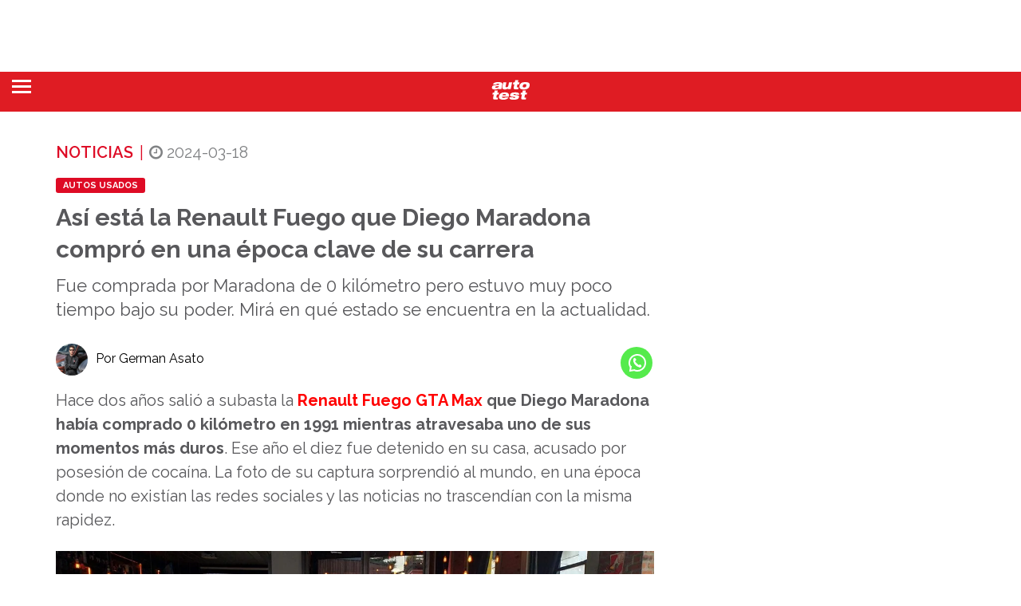

--- FILE ---
content_type: application/javascript; charset=UTF-8
request_url: https://autotest.com.ar/wp-content/themes/mototheme/js/lmconsejos.js
body_size: 104
content:
/*var ajaxurl = "http://autotest.com.ar/wp-admin/admin-ajax.php"; //"<?php echo admin_url( 'admin-ajax.php' ); ?>";
var page = 2;
jQuery(function($) {
    $('body').on('click', '.loadmore', function() {
        var data = {
            'action': 'load_posts_by_ajax',
            'page': page //,
            //'security': '<?php echo wp_create_nonce("load_more_posts"); ?>'
        };
 
        $.post(ajaxurl, data, function(response) {
            $('.my-posts').append(response);
            page++;
        });
    });
});*/
jQuery(function($){
	$('.misha_loadmore_consejos').click(function(){
		var button = $(this),
		    data = {
			'action': 'loadmore_consejos',
			'query': misha_loadmore_params_consejos.posts, // that's how we get params from wp_localize_script() function
			'page' : misha_loadmore_params_consejos.current_page
		};
 
		$.ajax({
			url : misha_loadmore_params_consejos.ajaxurl, // AJAX handler
			data : data,
			type : 'POST',
			beforeSend : function ( xhr ) {
				button.text('Cargando...'); // change the button text, you can also add a preloader image
			},
			success : function( data ){
				if( data ) { 
					//button.text( 'Cargar más' ).prev().before(data); // insert new posts
					//button.text( 'Mostrar más' ).prev().after(data).hide().fadeIn(2000);
					button.text( 'Cargar más' ).prev().after(data);//.hide().fadeIn(2000);
					misha_loadmore_params_consejos.current_page++;
 
					if ( misha_loadmore_params_consejos.current_page == misha_loadmore_params_consejos.max_page ) 
						button.remove(); // if last page, remove the button
					
					// you can also fire the "post-load" event here if you use a plugin that requires it
					// $( document.body ).trigger( 'post-load' );
				} else {
					button.remove(); // if no data, remove the button as well
				}
			}
		});
	});

});


